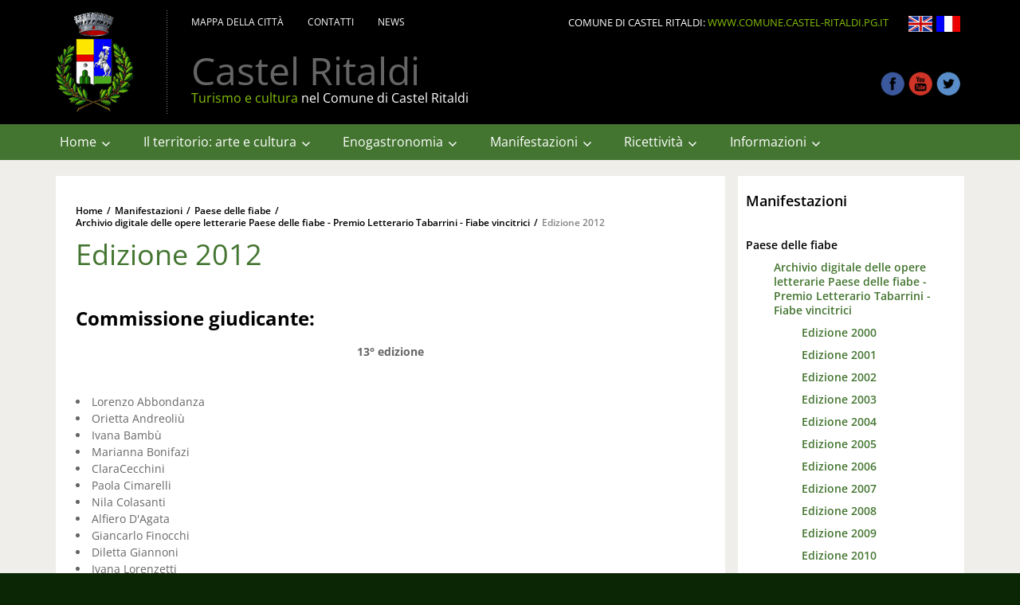

--- FILE ---
content_type: text/html; charset=utf-8
request_url: https://www.castelritaldi.eu/pagine/edizione-2012
body_size: 10639
content:

<!DOCTYPE html PUBLIC "-//W3C//DTD XHTML 1.0 Transitional//EN" "http://www.w3.org/TR/xhtml1/DTD/xhtml1-transitional.dtd">
<html xmlns="http://www.w3.org/1999/xhtml" lang="en">
<head id="ctl00_headNormal"><meta http-equiv="Content-Type" content="text/html; charset=utf-8" /><meta http-equiv="X-UA-Compatible" content="IE=edge" /><title>
	Edizione 2012 - Turismo e cultura nel Comune di Castel Ritaldi
</title>
    <!--[if lt IE 8]><link rel="stylesheet" href="../ie.css" type="text/css" media="screen, projection" /><![endif]-->

	<meta name="viewport" content="width=device-width, user-scalable=yes" /><meta name="title" content="Edizione 2012 - Turismo e cultura nel Comune di Castel Ritaldi" /><meta name="description" content="Commissione giudicante:
13° edizione

Lorenzo Abbondanza
Orietta Andreoliù
Ivana Bambù
Marianna Bonifazi
ClaraCecchini
Paola..." /><link rel="alternate" type="application/rss+xml" title="Edizione 2012" href="https://www.castelritaldi.eu:443/feeds/edizione-2012.rss" /><link rel="shortcut icon" href="https://www.castelritaldi.eu:443/Static/img/favicon.ico" /><link rel="icon" href="https://www.castelritaldi.eu:443/Static/img/favicon.png" /><link rel="stylesheet" type="text/css" media="screen, projection" href="/Static/css/screen.css" /><link rel="stylesheet" type="text/css" media="print" href="/Static/css/print.css" /><link rel="stylesheet" type="text/css" media="screen, projection" href="/Static/css/custom.css" /><link rel="stylesheet" type="text/css" media="screen, projection" href="/Slot/Resources/jquery-ui-1.10.3.custom/css/smoothness/jquery-ui-1.10.3.custom.min.css" /></head>
<body>
    <form name="aspnetForm" method="post" action="./edizione-2012?permalink=edizione-2012" id="aspnetForm">
<div>
<input type="hidden" name="__EVENTTARGET" id="__EVENTTARGET" value="" />
<input type="hidden" name="__EVENTARGUMENT" id="__EVENTARGUMENT" value="" />
<input type="hidden" name="__LASTFOCUS" id="__LASTFOCUS" value="" />
<input type="hidden" name="__VIEWSTATE" id="__VIEWSTATE" value="/[base64]/////[base64]/fi9Ub29scy9DYXB0Y2hhLmFzcHg/[base64]/////[base64]/[base64]/[base64]" />
</div>

<script type="text/javascript">
//<![CDATA[
var theForm = document.forms['aspnetForm'];
if (!theForm) {
    theForm = document.aspnetForm;
}
function __doPostBack(eventTarget, eventArgument) {
    if (!theForm.onsubmit || (theForm.onsubmit() != false)) {
        theForm.__EVENTTARGET.value = eventTarget;
        theForm.__EVENTARGUMENT.value = eventArgument;
        theForm.submit();
    }
}
//]]>
</script>


<script src="/WebResource.axd?d=kG6mYFpXDlQpEfvwpwSrGsXPdMIIDr51prXkl-DZAucfCptc2eaJRamhCiRAzr1tr7hdoCbnBnCVL6Qhn8zRYLVhFFsXu1rtWRux_UXKPVY1&amp;t=638901608248157332" type="text/javascript"></script>

<script type="text/javascript" src="../Slot/Resources/jquery-1.9.1.js"></script><script type="text/javascript" src="../Slot/Resources/jquery-ui-1.10.3.custom/js/jquery-ui-1.10.3.custom.min.js"></script><script language="javascript">
$(document).ready(function() {
});
</script>
<script type="text/javascript" src="https://ws.sharethis.com/button/buttons.js"/>
<script type="text/javascript">
//<![CDATA[
stLight.options({ publisher: "ur-894e24e9-238d-365b-566e-afd860da56e" });
//]]>
</script>

<script src="/ScriptResource.axd?d=LexpbvuDv8pSrMH2okF_NmEJBQD1Nq4KyQ1jRfTCTYpNKYT2-OiBnGH3nbmENz8XpbGwZ8-GXcNN3oJEL4HFzRGCj-Udt01EWwXWBsu0UmE3v8YSoIwUTLEC2gWgoBxRcPj_jGUgxlZUtY24CLqCguxAGjVn0Y5w2vIMOrvFXKI1&amp;t=5c0e0825" type="text/javascript"></script>
<script src="/ScriptResource.axd?d=MvB_ZgFhKIXk65G2XFxu7cX1TaYU-Cz7pjAiCmlFiMF1CswmcxpXD4QddnM2u2uCIOuKELoXZwbhJXXDYkGEvjUtN670AJONckJ8zx71MPslTobi8XIPAzUzUlI9AtC7RS19B3uM7pw-jrWK0bm3F0JmV19IohH7I5M9R_camQHcQ1ZUb2zTQBYKG7Bh_dPg0&amp;t=5c0e0825" type="text/javascript"></script>
<div>

	<input type="hidden" name="__VIEWSTATEGENERATOR" id="__VIEWSTATEGENERATOR" value="E7E0F7B3" />
	<input type="hidden" name="__EVENTVALIDATION" id="__EVENTVALIDATION" value="/wEdAAJyJlb7/Tk1y0k1Zz/CuPcQHS6C428vUnIehpLYhNRhTdRtzE1K0aMg3tshLZ3o7XFEzOQ3HNlj2B+prEgBn9tH" />
</div>
        <script type="text/javascript">
//<![CDATA[
Sys.WebForms.PageRequestManager._initialize('ctl00$scrScriptManager', 'aspnetForm', [], [], [], 90, 'ctl00');
//]]>
</script>

        <div id="header">
            <div class="header clearfix">
                <div class="container">
                    <div class="logo">
                        <a id="ctl00_lnkLogo" href="../"><img id="ctl00_imgLogo" src="../Static/img/Logo.png" alt="Logo" style="border-width:0px;" /></a>
                    </div>
                    <div class="header-right">
                        <div class="header-top clearfix">
                            <div class="menu-second left">
                                
            <ul class="menu second">
        
            <li id="ctl00_mcsNavigazioneServizio_rptNavigation_ctl01_liItem">
                <a id="ctl00_mcsNavigazioneServizio_rptNavigation_ctl01_lnkItem" href="mappa">Mappa della citt&#224;</a>
                
            </li>
        
            <li id="ctl00_mcsNavigazioneServizio_rptNavigation_ctl02_liItem">
                <a id="ctl00_mcsNavigazioneServizio_rptNavigation_ctl02_lnkItem" href="contatti">Contatti</a>
                
            </li>
        
            <li id="ctl00_mcsNavigazioneServizio_rptNavigation_ctl03_liItem">
                <a id="ctl00_mcsNavigazioneServizio_rptNavigation_ctl03_lnkItem" href="news-000" target="_blank">News</a>
                
            </li>
        
            </ul>
        

                            </div>
                            <div id="ctl00_mcsSelettoreLingua_divContainer" class="language">
    <ul class="menu second">
        
        
        <li id="ctl00_mcsSelettoreLingua_lanFR" class="last">
            <a href="/static/Traduzione francese per sito.pdf" target="_blank"><img src="/static/img/flag_fra.jpg" alt="fr" /></a>
        </li>
		<li id="ctl00_mcsSelettoreLingua_lanENG">
            <a href="/static/Traduzione-Castel-ritaldi-inglese.pdf" target="_blank"><img src="/static/img/flag_eng.png" alt="En" /></a>
        </li>
    </ul>
</div>
							<div class="menu-second right">
                                <span class="white">COMUNE DI CASTEL RITALDI: </span><a class="green" href="http://www.comune.castelritaldi.pg.it">WWW.COMUNE.CASTEL-RITALDI.PG.IT</a>
                            </div>
                            
                            <div class="login" style="display:none;">
                                
            <ul class="menu second">
        
            <li id="ctl00_mcsNavigazioneUtente_rptNavigation_ctl01_liItem">
                <a id="ctl00_mcsNavigazioneUtente_rptNavigation_ctl01_lnkItem" href="/login">Accedi / Registrati</a>
                
            </li>
        
            </ul>
        

                                
                            </div>
                        </div>
                        <div class="header-bot clearfix">
                            <div class="sub-logo">
                                <span class="titolo-1"><a href="/">Castel Ritaldi<br /></span>
<span class="titolo-2"><span class="green">Turismo e cultura </span>nel Comune di Castel Ritaldi</a></span>
                            </div>
                            <div class="social">
                                
            <ul class="menu second">
        
            <li id="ctl00_mcsNavigazioneSocial_rptNavigation_ctl01_liItem">
                <a id="ctl00_mcsNavigazioneSocial_rptNavigation_ctl01_lnkItem" href="https://www.facebook.com/pages/Castel-Ritaldi/240092172759625" target="_blank"><img id="ctl00_mcsNavigazioneSocial_rptNavigation_ctl01_imgItem" src="../MC-API/Risorse/StreamAttributoMediaOriginale.ashx?guid=17A2A82A-14F6-4E90-A9E1-0EA3245D6421" alt="Facebook" style="border-width:0px;" /></a>
                
            </li>
        
            <li id="ctl00_mcsNavigazioneSocial_rptNavigation_ctl02_liItem">
                <a id="ctl00_mcsNavigazioneSocial_rptNavigation_ctl02_lnkItem" href="https://www.youtube.com/channel/UCAa4hQvBMgd9UjuptyQMnRA" target="_blank"><img id="ctl00_mcsNavigazioneSocial_rptNavigation_ctl02_imgItem" src="../MC-API/Risorse/StreamAttributoMediaOriginale.ashx?guid=DF26C2B6-2BDB-4E22-8147-1FA706F1F6D4" alt="Youtube" style="border-width:0px;" /></a>
                
            </li>
        
            <li id="ctl00_mcsNavigazioneSocial_rptNavigation_ctl03_liItem">
                <a id="ctl00_mcsNavigazioneSocial_rptNavigation_ctl03_lnkItem" href="https://twitter.com/CastelRitaldi" target="_blank"><img id="ctl00_mcsNavigazioneSocial_rptNavigation_ctl03_imgItem" src="../MC-API/Risorse/StreamAttributoMediaOriginale.ashx?guid=4BFCB09F-0B32-4535-8201-70E500061791" alt="Twitter" style="border-width:0px;" /></a>
                
            </li>
        
            </ul>
        

                            </div>
                        </div>
                    </div>
                </div>
                <div class="menu-first clear">
                    <div class="line-menu"></div>
                    <div class="container">
                        
            <ul id="menu-first" class="menu first">
        
            <li id="ctl00_mcsNavigazionePrincipale_rptNavigation_ctl01_liItem">
                <a id="ctl00_mcsNavigazionePrincipale_rptNavigation_ctl01_lnkItem" href="/">Home</a>
                
            </li>
        
            <li id="ctl00_mcsNavigazionePrincipale_rptNavigation_ctl02_liItem">
                <a id="ctl00_mcsNavigazionePrincipale_rptNavigation_ctl02_lnkItem" href="il-territorio-arte-e-cultura">Il territorio: arte e cultura</a>
                
            </li>
        
            <li id="ctl00_mcsNavigazionePrincipale_rptNavigation_ctl03_liItem">
                <a id="ctl00_mcsNavigazionePrincipale_rptNavigation_ctl03_lnkItem" href="enogastronomia-000">Enogastronomia</a>
                
            </li>
        
            <li id="ctl00_mcsNavigazionePrincipale_rptNavigation_ctl04_liItem" class="select">
                <a id="ctl00_mcsNavigazionePrincipale_rptNavigation_ctl04_lnkItem" href="paese-delle-fiabe">Manifestazioni</a>
                
            </li>
        
            <li id="ctl00_mcsNavigazionePrincipale_rptNavigation_ctl05_liItem">
                <a id="ctl00_mcsNavigazionePrincipale_rptNavigation_ctl05_lnkItem" href="agriturismi">Ricettivit&#224;</a>
                
            </li>
        
            <li id="ctl00_mcsNavigazionePrincipale_rptNavigation_ctl06_liItem">
                <a id="ctl00_mcsNavigazionePrincipale_rptNavigation_ctl06_lnkItem" href="informazioni-turistiche-000">Informazioni</a>
                
            </li>
        
            </ul>
        

                    </div>
                </div>
            </div>
        </div>
        
    <div id="content">
        <div class="content">
            
            
                
                <div class="container padding-vertical-20">
                    <div class="col-extralarge bk-white">
                        <div class="template-int clearfix">
                            
                <hr class="space" />
                <div class="box-breadcrumb clearfix"><ul class="breadcrumb"><li><a href="../">Home</a></li><li>/</li><li><a href="manifestazioni-000">Manifestazioni</a></li><li>/</li><li><a href="paese-delle-fiabe">Paese delle fiabe</a></li><li>/</li><li><a href="archivio-favole">Archivio digitale delle opere letterarie Paese delle fiabe - Premio Letterario Tabarrini - Fiabe vincitrici</a></li><li>/</li><li><a href="edizione-2012">Edizione 2012</a></li></ul></div>

                            <div class="title">
                                <h1>
                                    Edizione 2012</h1>
                            </div>
                            <div class="textarea clearfix">
                                <div class="txt">
                                    <h1 style="text-align: left;"><strong><br />Commissione giudicante:<br /><br /></strong></h1>
<p style="text-align: center;"><strong>13° edizione<br /></strong><br /><br /></p>
<ul>
<li>Lorenzo Abbondanza</li>
<li>Orietta Andreoliù</li>
<li>Ivana Bambù</li>
<li>Marianna Bonifazi</li>
<li>ClaraCecchini</li>
<li>Paola Cimarelli</li>
<li>Nila Colasanti</li>
<li>Alfiero D'Agata</li>
<li>Giancarlo Finocchi</li>
<li>Diletta Giannoni</li>
<li>Ivana Lorenzetti</li>
<li>Aurora Peruzzi</li>
<li>Maria Teresa Pietrantoni</li>
<li>Maria Cristina Rosi</li>
<li>Paola Sebastiani</li>
<li>Tiziana Stefani</li>
<li>Emanuela Albanelli Valentini</li>
<li>Donatella Yank</li>
</ul>
                                </div>
                            </div>
                            
                        </div>
                        <div class="share">
                            
<span class='st_sharethis_hcount'></span><span class='st_fblike_hcount'></span><span
	class='st_twitter_hcount'></span><span class='st_email_hcount'></span>
                        </div>
                    </div>
                    <div class="col-small right">
                        
    <div class="box box-navigation">
        <div class="textarea">
            <ul id="navigation" class="navigation"><li class="title">Manifestazioni</li><li class="select"><a href="paese-delle-fiabe">Paese delle fiabe</a><ol><li class="select"><a href="archivio-favole">Archivio digitale delle opere letterarie Paese delle fiabe - Premio Letterario Tabarrini - Fiabe vincitrici</a><ol><li><a href="edizione-2000">Edizione 2000</a></li><li><a href="edizione-2001">Edizione 2001</a></li><li><a href="edizione-2002">Edizione 2002</a></li><li><a href="edizione-2003">Edizione 2003</a></li><li><a href="edizione-2004">Edizione 2004</a></li><li><a href="edizione-2005">Edizione 2005</a></li><li><a href="edizione-2006">Edizione 2006</a></li><li><a href="edizione-2007">Edizione 2007</a></li><li><a href="edizione-2008">Edizione 2008</a></li><li><a href="edizione-2009">Edizione 2009</a></li><li><a href="edizione-2010">Edizione 2010</a></li><li><a href="edizione-2011">Edizione 2011</a></li><li class="select"><a href="edizione-2012">Edizione 2012</a><ol><li><a href="vincitori-i-categoria-2012">Vincitori I Categoria</a></li><li><a href="vincitori-ii-categoria-2012">Vincitori II Categoria</a></li><li><a href="vincitori-iii-categoria-2012">Vincitori III Categoria</a></li><li><a href="vincitori-iv-categoria-2012">Vincitori IV Categoria</a></li><li><a href="vincitori-v-categoria-2012">Vincitori V Categoria</a></li><li><a href="vincitore-premio-roberto-abbondanza-2012">Vincitore Premio Roberto Abbondanza</a></li></ol></li><li><a href="edizione-2013">Edizione 2013</a></li><li><a href="edizione-2014">Edizione 2014</a></li><li><a href="edizione-2015">Edizione 2015</a></li><li><a href="edizione-2016">Edizione 2016</a></li><li><a href="edizione-2017">Edizione 2017</a></li><li><a href="edizione-2018">Edizione 2018</a></li></ol></li></ol></li><li><a href="palio-del-fantasma">Palio del fantasma</a></li><li><a href="frantotipico">Frantotipico</a></li><li><a href="natale">Natale</a></li><li><a href="frantoi-aperti">Frantoi aperti</a></li><li><a href="http://www.forumdellibro.org/premio-citta-del-libro/index.php">Premio Citt&#224; del Libro</a></li></ul>
        </div>
    </div>



<div class="box comunicati">
    <div class="title">
        <a id="ctl00_cphBody_mcsEvidenzaDx_lnkBandiConcorsi" href="news-000">Vivi Castel Ritaldi</a>
    </div>
    <ul class="list">
        
                <li>
                    <div class="textarea">
                        <span class="title">
                            
                            <a id="ctl00_cphBody_mcsEvidenzaDx_rptGallery_ctl00_lnkTitle" href="../articoli/il-paese-delle-fiabe-regolamento-2025">Il Paese delle Fiabe - Regolamento 2025</a>
                        </span>
                        <span class="txt">
                            Scarica il regolamento.
                        </span>
                    </div>
                </li>
            
                <li>
                    <div class="textarea">
                        <span class="title">
                            
                            <a id="ctl00_cphBody_mcsEvidenzaDx_rptGallery_ctl01_lnkTitle" href="../articoli/presentazione-del-libro-premio-mario-tabarrino-2021-2022-2023">Presentazione del libro "Premio Mario Tabarrino 2021-2022-2023"</a>
                        </span>
                        <span class="txt">
                            Umbria Libri 2024 -&#160; Perugia - Sabato 26 ottobre 2024
                        </span>
                    </div>
                </li>
            
                <li>
                    <div class="textarea">
                        <span class="title">
                            
                            <a id="ctl00_cphBody_mcsEvidenzaDx_rptGallery_ctl02_lnkTitle" href="/articoli/il-paese-delle-fiabe-regolamento-2024">Pubblicati i vincitori dell'edizione 2024 del Paese delle Fiabe</a>
                        </span>
                        <span class="txt">
                            Clicca qui per l&#39;elenco completo
                        </span>
                    </div>
                </li>
            
                <li>
                    <div class="textarea">
                        <span class="title">
                            
                            <a id="ctl00_cphBody_mcsEvidenzaDx_rptGallery_ctl03_lnkTitle" href="../articoli/il-paese-delle-fiabe-regolamento-2024">Il Paese delle Fiabe</a>
                        </span>
                        <span class="txt">
                            Scarica il regolamento.
                        </span>
                    </div>
                </li>
            
                <li>
                    <div class="textarea">
                        <span class="title">
                            
                            <a id="ctl00_cphBody_mcsEvidenzaDx_rptGallery_ctl04_lnkTitle" href="/articoli/edizione-2023">Pubblicati i vincitori dell'edizione 2023 del Paese delle Fiabe</a>
                        </span>
                        <span class="txt">
                            Clicca qui per l&#39;elenco completo
                        </span>
                    </div>
                </li>
            
    </ul>
    <div class="link">
        <a id="ctl00_cphBody_mcsEvidenzaDx_lnkLeggi" href="news-000">LEGGI TUTTI</a>
    </div>
</div>

                        <!--

<div class="office">
    
    <select name="ctl00$cphBody$mcsDropDown$ddlUffici" onchange="javascript:setTimeout(&#39;__doPostBack(\&#39;ctl00$cphBody$mcsDropDown$ddlUffici\&#39;,\&#39;\&#39;)&#39;, 0)" id="ctl00_cphBody_mcsDropDown_ddlUffici">

</select>
</div>
-->
                    </div>
                </div>
            
        </div>
    </div>

        <div id="footer">
            <div class="footer clearfix">
                <div class="container">
                    
                            <div class="box-footer">
                                
            <ul class="navigation">
        
            <li id="ctl00_rptCategorieFooter_ctl00_mcsNavigazioneFooter_rptNavigation_ctl01_liItem" class="title">
                <a id="ctl00_rptCategorieFooter_ctl00_mcsNavigazioneFooter_rptNavigation_ctl01_lnkItem" href="hai-bisogno-di-aiuto">Web site</a>
                
            </li>
        
            <li id="ctl00_rptCategorieFooter_ctl00_mcsNavigazioneFooter_rptNavigation_ctl02_liItem">
                <a id="ctl00_rptCategorieFooter_ctl00_mcsNavigazioneFooter_rptNavigation_ctl02_lnkItem" href="privacy">Privacy e cookies</a>
                
            </li>
        
            <li id="ctl00_rptCategorieFooter_ctl00_mcsNavigazioneFooter_rptNavigation_ctl03_liItem">
                <a id="ctl00_rptCategorieFooter_ctl00_mcsNavigazioneFooter_rptNavigation_ctl03_lnkItem" href="http://www.cittaininternet.it" target="_blank">Credits</a>
                
            </li>
        
            </ul>
        

                                
                            </div>
							
                        
                            <div class="box-footer">
                                
            <ul class="navigation">
        
            <li id="ctl00_rptCategorieFooter_ctl01_mcsNavigazioneFooter_rptNavigation_ctl01_liItem" class="title">
                <a id="ctl00_rptCategorieFooter_ctl01_mcsNavigazioneFooter_rptNavigation_ctl01_lnkItem" href="contatta-il-comune-di-spello">Contatta il Comune</a>
                
            </li>
        
            <li id="ctl00_rptCategorieFooter_ctl01_mcsNavigazioneFooter_rptNavigation_ctl02_liItem">
                <a id="ctl00_rptCategorieFooter_ctl01_mcsNavigazioneFooter_rptNavigation_ctl02_lnkItem" href="contatti">Uffici Comunali</a>
                
            </li>
        
            <li id="ctl00_rptCategorieFooter_ctl01_mcsNavigazioneFooter_rptNavigation_ctl03_liItem">
                <a id="ctl00_rptCategorieFooter_ctl01_mcsNavigazioneFooter_rptNavigation_ctl03_lnkItem" href="ufficio-turistico-000">Ufficio Turistico</a>
                
            </li>
        
            </ul>
        

                                
                            </div>
							
                        
                            <div class="box-footer">
                                
            <ul class="navigation">
        
            <li id="ctl00_rptCategorieFooter_ctl02_mcsNavigazioneFooter_rptNavigation_ctl01_liItem" class="title">
                <a id="ctl00_rptCategorieFooter_ctl02_mcsNavigazioneFooter_rptNavigation_ctl01_lnkItem" href="news-dal-comune">News dal Comune</a>
                
            </li>
        
            <li id="ctl00_rptCategorieFooter_ctl02_mcsNavigazioneFooter_rptNavigation_ctl02_liItem">
                <a id="ctl00_rptCategorieFooter_ctl02_mcsNavigazioneFooter_rptNavigation_ctl02_lnkItem" href="http://www.comune.castel-ritaldi.pg.it/MEDIACENTER/FE/CategoriaMedia.aspx?idc=19">Leggi tutte le news</a>
                
            </li>
        
            </ul>
        

                                
                            </div>
							
                        
					<div class="right" style="margin-top:30px;">
								<img src="Static/img/loghini.jpg" />
							</div>
							<div class="right" style="margin-top:20px; margin-right:10px; margin-left:15px;">
								<a href="https://castelritaldi.dropcity.it" target="_blank"><img src="Static/img/ritaldi-box.png" /></a>
							</div>
                    <div class="footer-txt clear">
                        <div class="txt font-variant">
                            <strong> Castel Ritaldi</strong> - Comune di Castel Ritaldi - Viale Martiri della Resistenza, 1 - Castel Ritaldi (PG), Tel. 0743 252811 - Partita iva 00482510542<br />MAIL: <a href="#">info@comune.castel-ritaldi.pg.it</a>
                        </div>
                    </div>
                </div>
            </div>
        </div>
    </form>
</body>
</html>


--- FILE ---
content_type: text/css
request_url: https://www.castelritaldi.eu/Static/css/custom.css
body_size: 10883
content:
/* reset.css */
/*html {margin:0;padding:0;border:0; font-size:100.01%; }*/
html {margin:0;padding:0;border:0; font-size:100.01%; }
body, div, span, object, iframe, h1, h2, h3, h4, h5, h6, p, blockquote, pre, a, abbr, acronym, address, code, del, dfn, em, img, q, dl, dt, dd, ol, ul, li, fieldset, form, label, legend, table, caption, tbody, tfoot, thead, tr, th, td, article, aside, dialog, figure, footer, header, hgroup, nav, section {margin:0;padding:0;border:0;font-size:100%;font:inherit;vertical-align:baseline;}

/* FONTS Open-Sans */

/* cyrillic-ext */
@font-face { font-family: 'Open Sans'; font-style: italic; font-weight: 300; font-stretch: 100%; src: url(../fonts/OpenSans/memtYaGs126MiZpBA-UFUIcVXSCEkx2cmqvXlWqWtE6F15M.woff2) format('woff2'); unicode-range: U+0460-052F, U+1C80-1C88, U+20B4, U+2DE0-2DFF, U+A640-A69F, U+FE2E-FE2F; }
/* cyrillic */
@font-face { font-family: 'Open Sans'; font-style: italic; font-weight: 300; font-stretch: 100%; src: url(../fonts/OpenSans/memtYaGs126MiZpBA-UFUIcVXSCEkx2cmqvXlWqWvU6F15M.woff2) format('woff2'); unicode-range: U+0301, U+0400-045F, U+0490-0491, U+04B0-04B1, U+2116; }
/* greek-ext */
@font-face { font-family: 'Open Sans'; font-style: italic; font-weight: 300; font-stretch: 100%; src: url(../fonts/OpenSans/memtYaGs126MiZpBA-UFUIcVXSCEkx2cmqvXlWqWtU6F15M.woff2) format('woff2'); unicode-range: U+1F00-1FFF; }
/* greek */
@font-face { font-family: 'Open Sans'; font-style: italic; font-weight: 300; font-stretch: 100%; src: url(../fonts/OpenSans/memtYaGs126MiZpBA-UFUIcVXSCEkx2cmqvXlWqWuk6F15M.woff2) format('woff2'); unicode-range: U+0370-03FF; }
/* hebrew */
@font-face { font-family: 'Open Sans'; font-style: italic; font-weight: 300; font-stretch: 100%; src: url(../fonts/OpenSans/memtYaGs126MiZpBA-UFUIcVXSCEkx2cmqvXlWqWu06F15M.woff2) format('woff2'); unicode-range: U+0590-05FF, U+200C-2010, U+20AA, U+25CC, U+FB1D-FB4F; }
/* vietnamese */
@font-face { font-family: 'Open Sans'; font-style: italic; font-weight: 300; font-stretch: 100%; src: url(../fonts/OpenSans/memtYaGs126MiZpBA-UFUIcVXSCEkx2cmqvXlWqWtk6F15M.woff2) format('woff2'); unicode-range: U+0102-0103, U+0110-0111, U+0128-0129, U+0168-0169, U+01A0-01A1, U+01AF-01B0, U+1EA0-1EF9, U+20AB; }
/* latin-ext */
@font-face { font-family: 'Open Sans'; font-style: italic; font-weight: 300; font-stretch: 100%; src: url(../fonts/OpenSans/memtYaGs126MiZpBA-UFUIcVXSCEkx2cmqvXlWqWt06F15M.woff2) format('woff2'); unicode-range: U+0100-024F, U+0259, U+1E00-1EFF, U+2020, U+20A0-20AB, U+20AD-20CF, U+2113, U+2C60-2C7F, U+A720-A7FF; }
/* latin */
@font-face { font-family: 'Open Sans'; font-style: italic; font-weight: 300; font-stretch: 100%; src: url(../fonts/OpenSans/memtYaGs126MiZpBA-UFUIcVXSCEkx2cmqvXlWqWuU6F.woff2) format('woff2'); unicode-range: U+0000-00FF, U+0131, U+0152-0153, U+02BB-02BC, U+02C6, U+02DA, U+02DC, U+2000-206F, U+2074, U+20AC, U+2122, U+2191, U+2193, U+2212, U+2215, U+FEFF, U+FFFD; }
/* cyrillic-ext */
@font-face { font-family: 'Open Sans'; font-style: italic; font-weight: 400; font-stretch: 100%; src: url(../fonts/OpenSans/memtYaGs126MiZpBA-UFUIcVXSCEkx2cmqvXlWqWtE6F15M.woff2) format('woff2'); unicode-range: U+0460-052F, U+1C80-1C88, U+20B4, U+2DE0-2DFF, U+A640-A69F, U+FE2E-FE2F; }
/* cyrillic */
@font-face { font-family: 'Open Sans'; font-style: italic; font-weight: 400; font-stretch: 100%; src: url(../fonts/OpenSans/memtYaGs126MiZpBA-UFUIcVXSCEkx2cmqvXlWqWvU6F15M.woff2) format('woff2'); unicode-range: U+0301, U+0400-045F, U+0490-0491, U+04B0-04B1, U+2116; }
/* greek-ext */
@font-face { font-family: 'Open Sans'; font-style: italic; font-weight: 400; font-stretch: 100%; src: url(../fonts/OpenSans/memtYaGs126MiZpBA-UFUIcVXSCEkx2cmqvXlWqWtU6F15M.woff2) format('woff2'); unicode-range: U+1F00-1FFF; }
/* greek */
@font-face { font-family: 'Open Sans'; font-style: italic; font-weight: 400; font-stretch: 100%; src: url(../fonts/OpenSans/memtYaGs126MiZpBA-UFUIcVXSCEkx2cmqvXlWqWuk6F15M.woff2) format('woff2'); unicode-range: U+0370-03FF; }
/* hebrew */
@font-face { font-family: 'Open Sans'; font-style: italic; font-weight: 400; font-stretch: 100%; src: url(../fonts/OpenSans/memtYaGs126MiZpBA-UFUIcVXSCEkx2cmqvXlWqWu06F15M.woff2) format('woff2'); unicode-range: U+0590-05FF, U+200C-2010, U+20AA, U+25CC, U+FB1D-FB4F; }
/* vietnamese */
@font-face { font-family: 'Open Sans'; font-style: italic; font-weight: 400; font-stretch: 100%; src: url(../fonts/OpenSans/memtYaGs126MiZpBA-UFUIcVXSCEkx2cmqvXlWqWtk6F15M.woff2) format('woff2'); unicode-range: U+0102-0103, U+0110-0111, U+0128-0129, U+0168-0169, U+01A0-01A1, U+01AF-01B0, U+1EA0-1EF9, U+20AB; }
/* latin-ext */
@font-face { font-family: 'Open Sans'; font-style: italic; font-weight: 400; font-stretch: 100%; src: url(../fonts/OpenSans/memtYaGs126MiZpBA-UFUIcVXSCEkx2cmqvXlWqWt06F15M.woff2) format('woff2'); unicode-range: U+0100-024F, U+0259, U+1E00-1EFF, U+2020, U+20A0-20AB, U+20AD-20CF, U+2113, U+2C60-2C7F, U+A720-A7FF; }
/* latin */
@font-face { font-family: 'Open Sans'; font-style: italic; font-weight: 400; font-stretch: 100%; src: url(../fonts/OpenSans/memtYaGs126MiZpBA-UFUIcVXSCEkx2cmqvXlWqWuU6F.woff2) format('woff2'); unicode-range: U+0000-00FF, U+0131, U+0152-0153, U+02BB-02BC, U+02C6, U+02DA, U+02DC, U+2000-206F, U+2074, U+20AC, U+2122, U+2191, U+2193, U+2212, U+2215, U+FEFF, U+FFFD; }
/* cyrillic-ext */
@font-face { font-family: 'Open Sans'; font-style: italic; font-weight: 600; font-stretch: 100%; src: url(../fonts/OpenSans/memtYaGs126MiZpBA-UFUIcVXSCEkx2cmqvXlWqWtE6F15M.woff2) format('woff2'); unicode-range: U+0460-052F, U+1C80-1C88, U+20B4, U+2DE0-2DFF, U+A640-A69F, U+FE2E-FE2F; }
/* cyrillic */
@font-face { font-family: 'Open Sans'; font-style: italic; font-weight: 600; font-stretch: 100%; src: url(../fonts/OpenSans/memtYaGs126MiZpBA-UFUIcVXSCEkx2cmqvXlWqWvU6F15M.woff2) format('woff2'); unicode-range: U+0301, U+0400-045F, U+0490-0491, U+04B0-04B1, U+2116; }
/* greek-ext */
@font-face { font-family: 'Open Sans'; font-style: italic; font-weight: 600; font-stretch: 100%; src: url(../fonts/OpenSans/memtYaGs126MiZpBA-UFUIcVXSCEkx2cmqvXlWqWtU6F15M.woff2) format('woff2'); unicode-range: U+1F00-1FFF; }
/* greek */
@font-face { font-family: 'Open Sans'; font-style: italic; font-weight: 600; font-stretch: 100%; src: url(../fonts/OpenSans/memtYaGs126MiZpBA-UFUIcVXSCEkx2cmqvXlWqWuk6F15M.woff2) format('woff2'); unicode-range: U+0370-03FF; }
/* hebrew */
@font-face { font-family: 'Open Sans'; font-style: italic; font-weight: 600; font-stretch: 100%; src: url(../fonts/OpenSans/memtYaGs126MiZpBA-UFUIcVXSCEkx2cmqvXlWqWu06F15M.woff2) format('woff2'); unicode-range: U+0590-05FF, U+200C-2010, U+20AA, U+25CC, U+FB1D-FB4F; }
/* vietnamese */
@font-face { font-family: 'Open Sans'; font-style: italic; font-weight: 600; font-stretch: 100%; src: url(../fonts/OpenSans/memtYaGs126MiZpBA-UFUIcVXSCEkx2cmqvXlWqWtk6F15M.woff2) format('woff2'); unicode-range: U+0102-0103, U+0110-0111, U+0128-0129, U+0168-0169, U+01A0-01A1, U+01AF-01B0, U+1EA0-1EF9, U+20AB; }
/* latin-ext */
@font-face { font-family: 'Open Sans'; font-style: italic; font-weight: 600; font-stretch: 100%; src: url(../fonts/OpenSans/memtYaGs126MiZpBA-UFUIcVXSCEkx2cmqvXlWqWt06F15M.woff2) format('woff2'); unicode-range: U+0100-024F, U+0259, U+1E00-1EFF, U+2020, U+20A0-20AB, U+20AD-20CF, U+2113, U+2C60-2C7F, U+A720-A7FF; }
/* latin */
@font-face { font-family: 'Open Sans'; font-style: italic; font-weight: 600; font-stretch: 100%; src: url(../fonts/OpenSans/memtYaGs126MiZpBA-UFUIcVXSCEkx2cmqvXlWqWuU6F.woff2) format('woff2'); unicode-range: U+0000-00FF, U+0131, U+0152-0153, U+02BB-02BC, U+02C6, U+02DA, U+02DC, U+2000-206F, U+2074, U+20AC, U+2122, U+2191, U+2193, U+2212, U+2215, U+FEFF, U+FFFD; }
/* cyrillic-ext */
@font-face { font-family: 'Open Sans'; font-style: italic; font-weight: 700; font-stretch: 100%; src: url(../fonts/OpenSans/memtYaGs126MiZpBA-UFUIcVXSCEkx2cmqvXlWqWtE6F15M.woff2) format('woff2'); unicode-range: U+0460-052F, U+1C80-1C88, U+20B4, U+2DE0-2DFF, U+A640-A69F, U+FE2E-FE2F; }
/* cyrillic */
@font-face { font-family: 'Open Sans'; font-style: italic; font-weight: 700; font-stretch: 100%; src: url(../fonts/OpenSans/memtYaGs126MiZpBA-UFUIcVXSCEkx2cmqvXlWqWvU6F15M.woff2) format('woff2'); unicode-range: U+0301, U+0400-045F, U+0490-0491, U+04B0-04B1, U+2116; }
/* greek-ext */
@font-face { font-family: 'Open Sans'; font-style: italic; font-weight: 700; font-stretch: 100%; src: url(../fonts/OpenSans/memtYaGs126MiZpBA-UFUIcVXSCEkx2cmqvXlWqWtU6F15M.woff2) format('woff2'); unicode-range: U+1F00-1FFF; }
/* greek */
@font-face { font-family: 'Open Sans'; font-style: italic; font-weight: 700; font-stretch: 100%; src: url(../fonts/OpenSans/memtYaGs126MiZpBA-UFUIcVXSCEkx2cmqvXlWqWuk6F15M.woff2) format('woff2'); unicode-range: U+0370-03FF; }
/* hebrew */
@font-face { font-family: 'Open Sans'; font-style: italic; font-weight: 700; font-stretch: 100%; src: url(../fonts/OpenSans/memtYaGs126MiZpBA-UFUIcVXSCEkx2cmqvXlWqWu06F15M.woff2) format('woff2'); unicode-range: U+0590-05FF, U+200C-2010, U+20AA, U+25CC, U+FB1D-FB4F; }
/* vietnamese */
@font-face { font-family: 'Open Sans'; font-style: italic; font-weight: 700; font-stretch: 100%; src: url(../fonts/OpenSans/memtYaGs126MiZpBA-UFUIcVXSCEkx2cmqvXlWqWtk6F15M.woff2) format('woff2'); unicode-range: U+0102-0103, U+0110-0111, U+0128-0129, U+0168-0169, U+01A0-01A1, U+01AF-01B0, U+1EA0-1EF9, U+20AB; }
/* latin-ext */
@font-face { font-family: 'Open Sans'; font-style: italic; font-weight: 700; font-stretch: 100%; src: url(../fonts/OpenSans/memtYaGs126MiZpBA-UFUIcVXSCEkx2cmqvXlWqWt06F15M.woff2) format('woff2'); unicode-range: U+0100-024F, U+0259, U+1E00-1EFF, U+2020, U+20A0-20AB, U+20AD-20CF, U+2113, U+2C60-2C7F, U+A720-A7FF; }
/* latin */
@font-face { font-family: 'Open Sans'; font-style: italic; font-weight: 700; font-stretch: 100%; src: url(../fonts/OpenSans/memtYaGs126MiZpBA-UFUIcVXSCEkx2cmqvXlWqWuU6F.woff2) format('woff2'); unicode-range: U+0000-00FF, U+0131, U+0152-0153, U+02BB-02BC, U+02C6, U+02DA, U+02DC, U+2000-206F, U+2074, U+20AC, U+2122, U+2191, U+2193, U+2212, U+2215, U+FEFF, U+FFFD; }
/* cyrillic-ext */
@font-face { font-family: 'Open Sans'; font-style: normal; font-weight: 300; font-stretch: 100%; src: url(../fonts/OpenSans/memvYaGs126MiZpBA-UvWbX2vVnXBbObj2OVTSKmu1aB.woff2) format('woff2'); unicode-range: U+0460-052F, U+1C80-1C88, U+20B4, U+2DE0-2DFF, U+A640-A69F, U+FE2E-FE2F; }
/* cyrillic */
@font-face { font-family: 'Open Sans'; font-style: normal; font-weight: 300; font-stretch: 100%; src: url(../fonts/OpenSans/memvYaGs126MiZpBA-UvWbX2vVnXBbObj2OVTSumu1aB.woff2) format('woff2'); unicode-range: U+0301, U+0400-045F, U+0490-0491, U+04B0-04B1, U+2116; }
/* greek-ext */
@font-face { font-family: 'Open Sans'; font-style: normal; font-weight: 300; font-stretch: 100%; src: url(../fonts/OpenSans/memvYaGs126MiZpBA-UvWbX2vVnXBbObj2OVTSOmu1aB.woff2) format('woff2'); unicode-range: U+1F00-1FFF; }
/* greek */
@font-face { font-family: 'Open Sans'; font-style: normal; font-weight: 300; font-stretch: 100%; src: url(../fonts/OpenSans/memvYaGs126MiZpBA-UvWbX2vVnXBbObj2OVTSymu1aB.woff2) format('woff2'); unicode-range: U+0370-03FF; }
/* hebrew */
@font-face { font-family: 'Open Sans'; font-style: normal; font-weight: 300; font-stretch: 100%; src: url(../fonts/OpenSans/memvYaGs126MiZpBA-UvWbX2vVnXBbObj2OVTS2mu1aB.woff2) format('woff2'); unicode-range: U+0590-05FF, U+200C-2010, U+20AA, U+25CC, U+FB1D-FB4F; }
/* vietnamese */
@font-face { font-family: 'Open Sans'; font-style: normal; font-weight: 300; font-stretch: 100%; src: url(../fonts/OpenSans/memvYaGs126MiZpBA-UvWbX2vVnXBbObj2OVTSCmu1aB.woff2) format('woff2'); unicode-range: U+0102-0103, U+0110-0111, U+0128-0129, U+0168-0169, U+01A0-01A1, U+01AF-01B0, U+1EA0-1EF9, U+20AB; }
/* latin-ext */
@font-face { font-family: 'Open Sans'; font-style: normal; font-weight: 300; font-stretch: 100%; src: url(../fonts/OpenSans/memvYaGs126MiZpBA-UvWbX2vVnXBbObj2OVTSGmu1aB.woff2) format('woff2'); unicode-range: U+0100-024F, U+0259, U+1E00-1EFF, U+2020, U+20A0-20AB, U+20AD-20CF, U+2113, U+2C60-2C7F, U+A720-A7FF; }
/* latin */
@font-face { font-family: 'Open Sans'; font-style: normal; font-weight: 300; font-stretch: 100%; src: url(../fonts/OpenSans/memvYaGs126MiZpBA-UvWbX2vVnXBbObj2OVTS-muw.woff2) format('woff2'); unicode-range: U+0000-00FF, U+0131, U+0152-0153, U+02BB-02BC, U+02C6, U+02DA, U+02DC, U+2000-206F, U+2074, U+20AC, U+2122, U+2191, U+2193, U+2212, U+2215, U+FEFF, U+FFFD; }
/* cyrillic-ext */
@font-face { font-family: 'Open Sans'; font-style: normal; font-weight: 400; font-stretch: 100%; src: url(../fonts/OpenSans/memvYaGs126MiZpBA-UvWbX2vVnXBbObj2OVTSKmu1aB.woff2) format('woff2'); unicode-range: U+0460-052F, U+1C80-1C88, U+20B4, U+2DE0-2DFF, U+A640-A69F, U+FE2E-FE2F; }
/* cyrillic */
@font-face { font-family: 'Open Sans'; font-style: normal; font-weight: 400; font-stretch: 100%; src: url(../fonts/OpenSans/memvYaGs126MiZpBA-UvWbX2vVnXBbObj2OVTSumu1aB.woff2) format('woff2'); unicode-range: U+0301, U+0400-045F, U+0490-0491, U+04B0-04B1, U+2116; }
/* greek-ext */
@font-face { font-family: 'Open Sans'; font-style: normal; font-weight: 400; font-stretch: 100%; src: url(../fonts/OpenSans/memvYaGs126MiZpBA-UvWbX2vVnXBbObj2OVTSOmu1aB.woff2) format('woff2'); unicode-range: U+1F00-1FFF; }
/* greek */
@font-face { font-family: 'Open Sans'; font-style: normal; font-weight: 400; font-stretch: 100%; src: url(../fonts/OpenSans/memvYaGs126MiZpBA-UvWbX2vVnXBbObj2OVTSymu1aB.woff2) format('woff2'); unicode-range: U+0370-03FF; }
/* hebrew */
@font-face { font-family: 'Open Sans'; font-style: normal; font-weight: 400; font-stretch: 100%; src: url(../fonts/OpenSans/memvYaGs126MiZpBA-UvWbX2vVnXBbObj2OVTS2mu1aB.woff2) format('woff2'); unicode-range: U+0590-05FF, U+200C-2010, U+20AA, U+25CC, U+FB1D-FB4F; }
/* vietnamese */
@font-face { font-family: 'Open Sans'; font-style: normal; font-weight: 400; font-stretch: 100%; src: url(../fonts/OpenSans/memvYaGs126MiZpBA-UvWbX2vVnXBbObj2OVTSCmu1aB.woff2) format('woff2'); unicode-range: U+0102-0103, U+0110-0111, U+0128-0129, U+0168-0169, U+01A0-01A1, U+01AF-01B0, U+1EA0-1EF9, U+20AB; }
/* latin-ext */
@font-face { font-family: 'Open Sans'; font-style: normal; font-weight: 400; font-stretch: 100%; src: url(../fonts/OpenSans/memvYaGs126MiZpBA-UvWbX2vVnXBbObj2OVTSGmu1aB.woff2) format('woff2'); unicode-range: U+0100-024F, U+0259, U+1E00-1EFF, U+2020, U+20A0-20AB, U+20AD-20CF, U+2113, U+2C60-2C7F, U+A720-A7FF; }
/* latin */
@font-face { font-family: 'Open Sans'; font-style: normal; font-weight: 400; font-stretch: 100%; src: url(../fonts/OpenSans/memvYaGs126MiZpBA-UvWbX2vVnXBbObj2OVTS-muw.woff2) format('woff2'); unicode-range: U+0000-00FF, U+0131, U+0152-0153, U+02BB-02BC, U+02C6, U+02DA, U+02DC, U+2000-206F, U+2074, U+20AC, U+2122, U+2191, U+2193, U+2212, U+2215, U+FEFF, U+FFFD; }
/* cyrillic-ext */
@font-face { font-family: 'Open Sans'; font-style: normal; font-weight: 600; font-stretch: 100%; src: url(../fonts/OpenSans/memvYaGs126MiZpBA-UvWbX2vVnXBbObj2OVTSKmu1aB.woff2) format('woff2'); unicode-range: U+0460-052F, U+1C80-1C88, U+20B4, U+2DE0-2DFF, U+A640-A69F, U+FE2E-FE2F; }
/* cyrillic */
@font-face { font-family: 'Open Sans'; font-style: normal; font-weight: 600; font-stretch: 100%; src: url(../fonts/OpenSans/memvYaGs126MiZpBA-UvWbX2vVnXBbObj2OVTSumu1aB.woff2) format('woff2'); unicode-range: U+0301, U+0400-045F, U+0490-0491, U+04B0-04B1, U+2116; }
/* greek-ext */
@font-face { font-family: 'Open Sans'; font-style: normal; font-weight: 600; font-stretch: 100%; src: url(../fonts/OpenSans/memvYaGs126MiZpBA-UvWbX2vVnXBbObj2OVTSOmu1aB.woff2) format('woff2'); unicode-range: U+1F00-1FFF; }
/* greek */
@font-face { font-family: 'Open Sans'; font-style: normal; font-weight: 600; font-stretch: 100%; src: url(../fonts/OpenSans/memvYaGs126MiZpBA-UvWbX2vVnXBbObj2OVTSymu1aB.woff2) format('woff2'); unicode-range: U+0370-03FF; }
/* hebrew */
@font-face { font-family: 'Open Sans'; font-style: normal; font-weight: 600; font-stretch: 100%; src: url(../fonts/OpenSans/memvYaGs126MiZpBA-UvWbX2vVnXBbObj2OVTS2mu1aB.woff2) format('woff2'); unicode-range: U+0590-05FF, U+200C-2010, U+20AA, U+25CC, U+FB1D-FB4F; }
/* vietnamese */
@font-face { font-family: 'Open Sans'; font-style: normal; font-weight: 600; font-stretch: 100%; src: url(../fonts/OpenSans/memvYaGs126MiZpBA-UvWbX2vVnXBbObj2OVTSCmu1aB.woff2) format('woff2'); unicode-range: U+0102-0103, U+0110-0111, U+0128-0129, U+0168-0169, U+01A0-01A1, U+01AF-01B0, U+1EA0-1EF9, U+20AB; }
/* latin-ext */
@font-face { font-family: 'Open Sans'; font-style: normal; font-weight: 600; font-stretch: 100%; src: url(../fonts/OpenSans/memvYaGs126MiZpBA-UvWbX2vVnXBbObj2OVTSGmu1aB.woff2) format('woff2'); unicode-range: U+0100-024F, U+0259, U+1E00-1EFF, U+2020, U+20A0-20AB, U+20AD-20CF, U+2113, U+2C60-2C7F, U+A720-A7FF; }
/* latin */
@font-face { font-family: 'Open Sans'; font-style: normal; font-weight: 600; font-stretch: 100%; src: url(../fonts/OpenSans/memvYaGs126MiZpBA-UvWbX2vVnXBbObj2OVTS-muw.woff2) format('woff2'); unicode-range: U+0000-00FF, U+0131, U+0152-0153, U+02BB-02BC, U+02C6, U+02DA, U+02DC, U+2000-206F, U+2074, U+20AC, U+2122, U+2191, U+2193, U+2212, U+2215, U+FEFF, U+FFFD; }
/* cyrillic-ext */
@font-face { font-family: 'Open Sans'; font-style: normal; font-weight: 700; font-stretch: 100%; src: url(../fonts/OpenSans/memvYaGs126MiZpBA-UvWbX2vVnXBbObj2OVTSKmu1aB.woff2) format('woff2'); unicode-range: U+0460-052F, U+1C80-1C88, U+20B4, U+2DE0-2DFF, U+A640-A69F, U+FE2E-FE2F; }
/* cyrillic */
@font-face { font-family: 'Open Sans'; font-style: normal; font-weight: 700; font-stretch: 100%; src: url(../fonts/OpenSans/memvYaGs126MiZpBA-UvWbX2vVnXBbObj2OVTSumu1aB.woff2) format('woff2'); unicode-range: U+0301, U+0400-045F, U+0490-0491, U+04B0-04B1, U+2116; }
/* greek-ext */
@font-face { font-family: 'Open Sans'; font-style: normal; font-weight: 700; font-stretch: 100%; src: url(../fonts/OpenSans/memvYaGs126MiZpBA-UvWbX2vVnXBbObj2OVTSOmu1aB.woff2) format('woff2'); unicode-range: U+1F00-1FFF; }
/* greek */
@font-face { font-family: 'Open Sans'; font-style: normal; font-weight: 700; font-stretch: 100%; src: url(../fonts/OpenSans/memvYaGs126MiZpBA-UvWbX2vVnXBbObj2OVTSymu1aB.woff2) format('woff2'); unicode-range: U+0370-03FF; }
/* hebrew */
@font-face { font-family: 'Open Sans'; font-style: normal; font-weight: 700; font-stretch: 100%; src: url(../fonts/OpenSans/memvYaGs126MiZpBA-UvWbX2vVnXBbObj2OVTS2mu1aB.woff2) format('woff2'); unicode-range: U+0590-05FF, U+200C-2010, U+20AA, U+25CC, U+FB1D-FB4F; }
/* vietnamese */
@font-face { font-family: 'Open Sans'; font-style: normal; font-weight: 700; font-stretch: 100%; src: url(../fonts/OpenSans/memvYaGs126MiZpBA-UvWbX2vVnXBbObj2OVTSCmu1aB.woff2) format('woff2'); unicode-range: U+0102-0103, U+0110-0111, U+0128-0129, U+0168-0169, U+01A0-01A1, U+01AF-01B0, U+1EA0-1EF9, U+20AB; }
/* latin-ext */
@font-face { font-family: 'Open Sans'; font-style: normal; font-weight: 700; font-stretch: 100%; src: url(../fonts/OpenSans/memvYaGs126MiZpBA-UvWbX2vVnXBbObj2OVTSGmu1aB.woff2) format('woff2'); unicode-range: U+0100-024F, U+0259, U+1E00-1EFF, U+2020, U+20A0-20AB, U+20AD-20CF, U+2113, U+2C60-2C7F, U+A720-A7FF; }
/* latin */
@font-face { font-family: 'Open Sans'; font-style: normal; font-weight: 700; font-stretch: 100%; src: url(../fonts/OpenSans/memvYaGs126MiZpBA-UvWbX2vVnXBbObj2OVTS-muw.woff2) format('woff2'); unicode-range: U+0000-00FF, U+0131, U+0152-0153, U+02BB-02BC, U+02C6, U+02DA, U+02DC, U+2000-206F, U+2074, U+20AC, U+2122, U+2191, U+2193, U+2212, U+2215, U+FEFF, U+FFFD; }

/* END FONTS Open-Sans */


/* FONTS Titillium */

/* latin-ext */
@font-face { font-family: 'Titillium Web'; font-style: italic; font-weight: 200; src: url(../fonts/Titillium/NaPFcZTIAOhVxoMyOr9n_E7fdMbewI1Db5yciWM.woff2) format('woff2'); unicode-range: U+0100-024F, U+0259, U+1E00-1EFF, U+2020, U+20A0-20AB, U+20AD-20CF, U+2113, U+2C60-2C7F, U+A720-A7FF; }
/* latin */
@font-face { font-family: 'Titillium Web'; font-style: italic; font-weight: 200; src: url(../fonts/Titillium/NaPFcZTIAOhVxoMyOr9n_E7fdMbewI1DYZyc.woff2) format('woff2'); unicode-range: U+0000-00FF, U+0131, U+0152-0153, U+02BB-02BC, U+02C6, U+02DA, U+02DC, U+2000-206F, U+2074, U+20AC, U+2122, U+2191, U+2193, U+2212, U+2215, U+FEFF, U+FFFD; }
/* latin-ext */
@font-face { font-family: 'Titillium Web'; font-style: italic; font-weight: 300; src: url(../fonts/Titillium/NaPFcZTIAOhVxoMyOr9n_E7fdMbepI5Db5yciWM.woff2) format('woff2'); unicode-range: U+0100-024F, U+0259, U+1E00-1EFF, U+2020, U+20A0-20AB, U+20AD-20CF, U+2113, U+2C60-2C7F, U+A720-A7FF; }
/* latin */
@font-face { font-family: 'Titillium Web'; font-style: italic; font-weight: 300; src: url(../fonts/Titillium/NaPFcZTIAOhVxoMyOr9n_E7fdMbepI5DYZyc.woff2) format('woff2'); unicode-range: U+0000-00FF, U+0131, U+0152-0153, U+02BB-02BC, U+02C6, U+02DA, U+02DC, U+2000-206F, U+2074, U+20AC, U+2122, U+2191, U+2193, U+2212, U+2215, U+FEFF, U+FFFD; }
/* latin-ext */
@font-face { font-family: 'Titillium Web'; font-style: italic; font-weight: 400; src: url(../fonts/Titillium/NaPAcZTIAOhVxoMyOr9n_E7fdMbWAaxWXr0.woff2) format('woff2'); unicode-range: U+0100-024F, U+0259, U+1E00-1EFF, U+2020, U+20A0-20AB, U+20AD-20CF, U+2113, U+2C60-2C7F, U+A720-A7FF; }
/* latin */
@font-face { font-family: 'Titillium Web'; font-style: italic; font-weight: 400; src: url(../fonts/Titillium/NaPAcZTIAOhVxoMyOr9n_E7fdMbWD6xW.woff2) format('woff2'); unicode-range: U+0000-00FF, U+0131, U+0152-0153, U+02BB-02BC, U+02C6, U+02DA, U+02DC, U+2000-206F, U+2074, U+20AC, U+2122, U+2191, U+2193, U+2212, U+2215, U+FEFF, U+FFFD; }
/* latin-ext */
@font-face { font-family: 'Titillium Web'; font-style: italic; font-weight: 600; src: url(../fonts/Titillium/NaPFcZTIAOhVxoMyOr9n_E7fdMbe0IhDb5yciWM.woff2) format('woff2'); unicode-range: U+0100-024F, U+0259, U+1E00-1EFF, U+2020, U+20A0-20AB, U+20AD-20CF, U+2113, U+2C60-2C7F, U+A720-A7FF; }
/* latin */
@font-face { font-family: 'Titillium Web'; font-style: italic; font-weight: 600; src: url(../fonts/Titillium/NaPFcZTIAOhVxoMyOr9n_E7fdMbe0IhDYZyc.woff2) format('woff2'); unicode-range: U+0000-00FF, U+0131, U+0152-0153, U+02BB-02BC, U+02C6, U+02DA, U+02DC, U+2000-206F, U+2074, U+20AC, U+2122, U+2191, U+2193, U+2212, U+2215, U+FEFF, U+FFFD; }
/* latin-ext */
@font-face { font-family: 'Titillium Web'; font-style: italic; font-weight: 700; src: url(../fonts/Titillium/NaPFcZTIAOhVxoMyOr9n_E7fdMbetIlDb5yciWM.woff2) format('woff2'); unicode-range: U+0100-024F, U+0259, U+1E00-1EFF, U+2020, U+20A0-20AB, U+20AD-20CF, U+2113, U+2C60-2C7F, U+A720-A7FF; }
/* latin */
@font-face { font-family: 'Titillium Web'; font-style: italic; font-weight: 700; src: url(../fonts/Titillium/NaPFcZTIAOhVxoMyOr9n_E7fdMbetIlDYZyc.woff2) format('woff2'); unicode-range: U+0000-00FF, U+0131, U+0152-0153, U+02BB-02BC, U+02C6, U+02DA, U+02DC, U+2000-206F, U+2074, U+20AC, U+2122, U+2191, U+2193, U+2212, U+2215, U+FEFF, U+FFFD; }
/* latin-ext */
@font-face { font-family: 'Titillium Web'; font-style: normal; font-weight: 200; src: url(../fonts/Titillium/NaPDcZTIAOhVxoMyOr9n_E7ffAzHGIVzY4SY.woff2) format('woff2'); unicode-range: U+0100-024F, U+0259, U+1E00-1EFF, U+2020, U+20A0-20AB, U+20AD-20CF, U+2113, U+2C60-2C7F, U+A720-A7FF; }
/* latin */
@font-face { font-family: 'Titillium Web'; font-style: normal; font-weight: 200; src: url(../fonts/Titillium/NaPDcZTIAOhVxoMyOr9n_E7ffAzHGItzYw.woff2) format('woff2'); unicode-range: U+0000-00FF, U+0131, U+0152-0153, U+02BB-02BC, U+02C6, U+02DA, U+02DC, U+2000-206F, U+2074, U+20AC, U+2122, U+2191, U+2193, U+2212, U+2215, U+FEFF, U+FFFD; }
/* latin-ext */
@font-face { font-family: 'Titillium Web'; font-style: normal; font-weight: 300; src: url(../fonts/Titillium/NaPDcZTIAOhVxoMyOr9n_E7ffGjEGIVzY4SY.woff2) format('woff2'); unicode-range: U+0100-024F, U+0259, U+1E00-1EFF, U+2020, U+20A0-20AB, U+20AD-20CF, U+2113, U+2C60-2C7F, U+A720-A7FF; }
/* latin */
@font-face { font-family: 'Titillium Web'; font-style: normal; font-weight: 300; src: url(../fonts/Titillium/NaPDcZTIAOhVxoMyOr9n_E7ffGjEGItzYw.woff2) format('woff2'); unicode-range: U+0000-00FF, U+0131, U+0152-0153, U+02BB-02BC, U+02C6, U+02DA, U+02DC, U+2000-206F, U+2074, U+20AC, U+2122, U+2191, U+2193, U+2212, U+2215, U+FEFF, U+FFFD; }
/* latin-ext */
@font-face { font-family: 'Titillium Web'; font-style: normal; font-weight: 400; src: url(../fonts/Titillium/NaPecZTIAOhVxoMyOr9n_E7fdM3mDbRS.woff2) format('woff2'); unicode-range: U+0100-024F, U+0259, U+1E00-1EFF, U+2020, U+20A0-20AB, U+20AD-20CF, U+2113, U+2C60-2C7F, U+A720-A7FF; }
/* latin */
@font-face { font-family: 'Titillium Web'; font-style: normal; font-weight: 400; src: url(../fonts/Titillium/NaPecZTIAOhVxoMyOr9n_E7fdMPmDQ.woff2) format('woff2'); unicode-range: U+0000-00FF, U+0131, U+0152-0153, U+02BB-02BC, U+02C6, U+02DA, U+02DC, U+2000-206F, U+2074, U+20AC, U+2122, U+2191, U+2193, U+2212, U+2215, U+FEFF, U+FFFD; }
/* latin-ext */
@font-face { font-family: 'Titillium Web'; font-style: normal; font-weight: 600; src: url(../fonts/Titillium/NaPDcZTIAOhVxoMyOr9n_E7ffBzCGIVzY4SY.woff2) format('woff2'); unicode-range: U+0100-024F, U+0259, U+1E00-1EFF, U+2020, U+20A0-20AB, U+20AD-20CF, U+2113, U+2C60-2C7F, U+A720-A7FF; }
/* latin */
@font-face { font-family: 'Titillium Web'; font-style: normal; font-weight: 600; src: url(../fonts/Titillium/NaPDcZTIAOhVxoMyOr9n_E7ffBzCGItzYw.woff2) format('woff2'); unicode-range: U+0000-00FF, U+0131, U+0152-0153, U+02BB-02BC, U+02C6, U+02DA, U+02DC, U+2000-206F, U+2074, U+20AC, U+2122, U+2191, U+2193, U+2212, U+2215, U+FEFF, U+FFFD; }
/* latin-ext */
@font-face { font-family: 'Titillium Web'; font-style: normal; font-weight: 700; src: url(../fonts/Titillium/NaPDcZTIAOhVxoMyOr9n_E7ffHjDGIVzY4SY.woff2) format('woff2'); unicode-range: U+0100-024F, U+0259, U+1E00-1EFF, U+2020, U+20A0-20AB, U+20AD-20CF, U+2113, U+2C60-2C7F, U+A720-A7FF; }
/* latin */
@font-face { font-family: 'Titillium Web'; font-style: normal; font-weight: 700; src: url(../fonts/Titillium/NaPDcZTIAOhVxoMyOr9n_E7ffHjDGItzYw.woff2) format('woff2'); unicode-range: U+0000-00FF, U+0131, U+0152-0153, U+02BB-02BC, U+02C6, U+02DA, U+02DC, U+2000-206F, U+2074, U+20AC, U+2122, U+2191, U+2193, U+2212, U+2215, U+FEFF, U+FFFD; }

/* END FONTS Titillium */




body {font-size:13px; -webkit-text-size-adjust: 100%; color:#858585; font-family:"Open Sans", Arial, Helvetica, sans-serif; line-height:1.3; background: #0b2605; font-weight: 400;}
a {text-decoration:none; color: #666;}
a:focus, a:hover {color:#CC0000;}
.underline, a.underline, .underline a {text-decoration: underline;}
a img {border:none;}
p {margin:0; padding:0;}
h1 img, h2 img, h3 img, h4 img, h5 img, h6 img {margin:0;}
h1, h2, h3, h4, h5, h6 {font-weight:normal;}
h1 {font-weight:bold; color:#CC0000; font-size: 1.6em;}
.titolo-1 {font-weight:400; color:#fff; font-size: 48px; line-height: 48px;}
.titolo-2 {color:#fff; font-size: 16px;}

/* TYPOGRAPHY */
.font-variant  {font-family:"Titillium Web", Arial, Helvetica, sans-serif;}

.light {font-weight: 300;}
.font-normal {font-weight: 400;}
.font-medium {font-weight: 600;}
.bold, .strong, strong {font-weight: 700;}

.em, em {font-style:italic;}
.no-strong {font-weight: normal;}
.uppercase {text-transform:uppercase;}

/* TYPOGRAPHY - FONT-SIZE */
.extrasmall {font-size: 12px;} /* 11px 70% */
.small {font-size: 13px;} /* 12px 75% */
.normal{font-size: 14px;} /* 13px 80% */
.medium {font-size: 16px;} /* 16px 100% */
.large {font-size: 18px;} /* 18px 112.5% */
.large- {font-size: 24px;} /* 18px 112.5% */
.extralarge {font-size: 32px;} /* 20px 125% */
.extralarge- {font-size: 36px;} /* 20px 125% */

/* TYPOGRAPHY - COLOR */
.light-grey, .light-grey a, a.light-grey {color: #999;}
.grey, .grey a, a.grey {color: #666;}
.dark-grey, .dark-grey a, a.dark-grey {color: #333;}
.white, .white a, a.white {color: #FFF;}
.black, .black a, a.black {color: #000;}

.loud, .loud a, a.loud, .red, .red a, a .red {color:#B71720;}
.green, .green a, a .green {color:#85BF06;}
.quiet, .quiet a, a.quiet {color:#D9A300;}

/* BACKGROUND */
.bk-white, .bk-loud {background:#fff;}
.bk-black, .bk-quiet {background:#000;}

/* POSITION *//* DISPLAY */
.left{float:left !important;}
.right{float:right !important;}
.clear {clear:both;}
.center {text-align: center;}
.block {display:block;}
.hide {display:none;}
.relative {position:relative;}
.absolute {position:absolute;}
.clearfix, .container, .template, .home .line-menu {display:block;}
.clearfix:after, .container:after, .template:after, .home .line-menu:after {content:"\0020";display:block;height:0;clear:both;visibility:hidden;overflow:hidden;}
.full {width: 100%; clear: both; display: block;}
.auto {width: auto; clear: both; display: block;}

span.textarea, span.title, span.img, span.txt, span.link {display:block;}

/* MENU */
ul#menu-first {width: auto; margin:0 auto; overflow: hidden; *zoom: 1;}
ul#menu-first li a {display: inline-block; }
ul#menu-first  {width: 100%;}

/* NAVIGATION */ /* LIST */
ul {border: none;margin:0px; padding:0px; list-style: disc inside none;}
ul li {list-style-type:disc;}
ul li a {cursor: pointer; display:block;} 

ul.menu, ul.list, ul.list-float, ul.navigation, ul.breadcrumb, ul.paginazione {list-style: none none none;}
ul.menu li, ul.list-float li, ul.breadcrumb li, ul.paginazione li {float: left; display: block;}
ul.navigation li, ul.list li {display: block;}

/* Navigazioni*/
ul.navigation li {padding-bottom: 3px; margin-bottom: 3px;}
ul.navigation li.select ol {margin: 10px 0 0 20px;}

/* Lista*/
ul.list li {margin-bottom: 10px;}
ul.list li:after {content:"\0020";display:block;height:0;clear:both;visibility:hidden;overflow:hidden;}
ul.list.elenco li {margin-bottom:10px; padding-bottom:10px; background:url("../img/bk-list-li.png") repeat-x scroll center bottom;}
ul.list.elenco li .img {float:left; width:auto;}
ul.list.elenco.documenti li .img {width:80px;}
ul.list.elenco li .img img {width:auto; max-width:150px;  margin-right:20px;}
ul.list.elenco.documenti li .img img {max-width:150px;}
ul.list.elenco li .textarea {float:left;}
ul.list.elenco li .title {padding-bottom:0; font-size:14px; font-weight:600;}
ul.list.elenco li .title a {color:#000;}

/* paginazione*/
ul.paginazione li {margin-right: 5px; padding-right: 5px; border-right:1px solid #ddd; border-bottom:none; }
ul.paginazione li:last-child {border-right:none;}

/* breadcrumb*/
.box-breadcrumb {padding-bottom:10px;}
ul.breadcrumb li {margin-right: 5px; font-size:12px; font-weight:600; color:#000;}
ul.breadcrumb li a {color:#000;}
ul.breadcrumb li:last-child, ul.breadcrumb li:last-child a {color:#858585;}

/* LAST */
ul.menu li.last, ul.navigation li.last, ul.list li.last, ul.list-float li.last, ul.breadcrumb li.last {border-right: none; border-bottom: none; padding-right: 0; margin-right: 0;}

/* TABLE */
table tr td, table tr th  {padding:3px 0; border-bottom:1px solid #DDD; vertical-align: middle;}
table tr:first-child th {background:#ddd;}
tbody tr:nth-child(even) td, tbody tr.even td {background:#fff;}

/* margin *//* padding *//* BORDER */
.padding-10 {padding:10px;}
.padding-lateral-10{padding-left:10px; padding-right:10px;}
.padding-vertical-10 {padding-top:10px; padding-bottom:10px;}
.padding-top-10{padding-top:10px;}
.padding-bottom-10{padding-bottom:10px;}
.padding-left-10{padding-left:10px;}
.padding-right-10{padding-right:10px;}
.padding-20{padding:20px;}
.padding-vertical-20{padding-top:20px; padding-bottom:20px;}
.padding-lateral-20{padding-left:20px; padding-right:20px;}
.padding-top-20 {padding-top:20px;}
.no-padding{padding:0px;}

.margin-vertical-5 {margin-top:5px; margin-bottom:5px;}
.margin-10 {margin:10px;}
.margin-top-10 {margin-top:10px;}
.margin-vertical-10 {margin-top:10px; margin-bottom:10px;}
.margin-lateral-10 {margin-left:10px; margin-right:10px;}
.margin-bottom-10 {margin-bottom:10px;}
.margin-top-10 {margin-top:10px;}
.margin-left-10 {margin-left:10px;}
.margin-right-10 {margin-right:10px;}
.margin-20 {margin:20px;}
.margin-vertical-10 {margin-top:20px; margin-bottom:20px;}
.margin-lateral-10 {margin-left:20px; margin-right:20px;}
.no-margin{margin:0px;}

.border {border:1px solid #DDD;}
.border-right {border-right:1px solid #DDD;}
.border-left {border-left:1px solid #DDD;}
.border-bottom {border-bottom:1px solid #DDD;}
.border-top {border-top:1px solid #DDD;}
.no-border {border:none;}

/* HR */
hr {background:#DDD;color:#DDD;clear:both;float:none;width:100%;height:1px;margin:10px 0;border:none;}
hr.space {background:#fff;color:#fff;visibility:hidden; margin: 0 0 10px 0;}
hr.big-space {background:#fff;color:#fff;visibility:hidden; margin: 10px 0 10px 0;}

/* STRUCTURE *//* elementi*/
.container, .template, .header, .footer, .content {width:100%;margin:0 auto; position:relative;}
.content, .header, .footer {background: #EFEEEA;}
.header {background: #000;}
.footer {background: #000; color:#fff;}
.logo, .sub-logo  {float:left;} 
.header-right, .language, .login, .search, .social  {float:right;}
.logo {padding:15px 0; background: url("../img/bk-logo.png") no-repeat right center;}
.header-right  {padding:15px 0;}
.header-top {padding:5px 0 25px 0;}
.language  {margin-left:25px;}
.search  {margin-left:20px;}

/*.line-menu, .home.turismo .line-menu {top:45px; height:20px; background: url("../img/bk-menu-first.png") repeat-x top center; position:absolute; z-index:800; width:100%; margin:0 auto; left:0; right:0;}
.home .line-menu {height:50px; background: url("../img/bk-li-menu-first-select-home.png") no-repeat 50px top;}*/
.footer-txt {height:70px; padding-top:20px;}
.footer-txt a {color:#fff;}

.col-extralarge, .col-large, .col-medium, .col-small, .col-extrasmall {float:left;}

/* Menu*/
.menu-first {background: #437530; position:relative;}
ul.menu.first li {margin-right:2.5%; font-size:16px; font-weight:500; height:45px; line-height:45px; background:#437530;}
ul.menu.first li a {padding:0 17px 0 5px; margin-right:8px; background: url("../img/bk-li-menu-first.png") no-repeat right 22px; color: #fff; dicplay:block; }
/*ul.menu.first li.select a {background: url("../img/bk-li-menu-first-select.png") no-repeat right 22px; color:#000;}*/
.home.turismo ul.menu.first li.select {background: #AABD2C;}
/*.home.turismo ul.menu.first li.select a {background: url("../img/bk-li-menu-first.png") no-repeat right 22px; color: #fff;}*/

ul.menu.second li {padding-right: 15px; margin-right: 15px; font-size:12px; text-transform:uppercase;}
ul.menu.second li:last-child {padding-right: 0; margin-right: 0;}
ul.menu.second li a {color:#fff;} 
.login ul.menu.second li, .language ul.menu.second li  {padding-right: 20px; margin-right: 0; float:right;} 
.login ul.menu.second li {background: url("../img/bk-li-menu-second-select.png") no-repeat right center;} 
/* .language ul.menu.second li {background: url("../img/bk-li-menu-second.png") no-repeat right center;} */
.language ul.menu.second li {background: none; padding-right: 5px;}
.login ul.menu.second li a {color:#B71720;} 
.social ul.menu.second li {padding-right: 0; margin-right:5px;}

.box-footer {float:left; width:19%; padding:30px 0;}
.box-footer ul.navigation li {font-weight:300;}
.box-footer ul.navigation li a {color:#DDDDDD;}
.box-footer ul.navigation li.title {font-weight:600; font-size:16px; padding-bottom:15px;}
.box-footer ul.navigation li.title a {color:#FFF;}

.check-container {position:absolute; right:10px; top:30px;z-index:1; }

.lista-navigatore .textarea {padding:10px 5px 0 0;}
.lista-navigatore .textarea .title {font-weight:600;}

/* BOX */
.box {padding:0;}
.box:after, .bk-dark:after, .bk-light:after, .box.banner-foto .link.news:after {content:"\0020";display:block;height:0;clear:both;visibility:hidden;overflow:hidden;}

.box ul.list li {background:#fff; color:#858585; font-size:12px; position:relative; margin-bottom:16px;}
.box ul.list li div.textarea {padding:15px 10px; position:relative;}
.box ul.list li .title {margin-bottom:0;}
.box ul.list li .title a {font-size:16px; color:#000; font-weight:600; line-height:1.1em;}
.box ul.list li img {float:left; width:100%;}
.box.primopiano ul.list li {float:left;}
.box.primopiano ul.list li:nth-child(2) {float:right;}
.box.banner-foto .title {background:#fff; font-size:18px; color:#666; padding:10px; margin-bottom:15px;}
.box.banner-foto .title a {color:#b7171f;}
.box.banner-foto ul.list li .title {padding:0px; margin-bottom:0;} 
.box.primopiano ul.list li .title a, .box.banner-foto ul.list li .title a {font-size:17px; font-weight:600;}
.box.primopiano ul.list li .title a {color:#B7171F;}
.box.evidence ul.list li .title a {color:#AABD2C; font-size:32px;}
.box.evidence ul.list li .txt {font-size:14px;}

.box.comunicati, .box.bandi {height:auto;  background:#fff; position:relative;}
.box.comunicati div.title, .box.bandi div.title {font-size:18px; color:#B71721; border-bottom:1px solid #EFEEEA; padding:15px 10px; margin-bottom:10px;}
.box.comunicati  ul.list li .title {font-size:14px; margin-bottom:5px;}
.box.comunicati  ul.list li .title a {display:inline;}
.box.comunicati  ul.list li .textarea, .box.bandi  ul.list li .textarea {background: url("../img/bk-list-li.png") repeat-x center bottom; padding:0 10px 12px 10px;  margin:0;}
.box.comunicati  ul.list li:last-child .textarea, .box.bandi  ul.list li:last-child .textarea {background: none;}

.box.bandi ul li:first-child a {color:#b7171f;}

.box .link {position:absolute; z-index:300; bottom:12px; font-weight:600; font-size:12px;}
.box .link a {color:#fff;}
.box.primopiano .link, .box.banner-foto ul li .link, .box.comunicati .link, .box.bandi .link {padding-left:10px;}
.box.banner-foto ul li .link {display:none;}
.box.comunicati .link, .box.bandi .link {border-top:1px solid #EFEEEA; padding-top:12px; font-weight:600; width:100%;}
.box.comunicati .link a, .box.bandi .link a, .template-int .article ul.list-float li .link, .box.banner-foto .link.news a {background: url("../img/ico-next-small-black.png") no-repeat right center; display:block; padding-right:15px; color:#000; float:left;}
.box.evidence .link {background:rgba(0,0,0,0.8); font-weight:600; font-size:17px; right:0; padding:5px 10px; bottom:20px;}
.box.evidence .link a {background: url("../img/ico-next-white.png") no-repeat right center; display:block; padding-right:15px;}
.box.evidence .link {display:none;}

.box.banner-foto .link.news {background:#fff; padding:10px; margin-top:15px; position:relative; clear:both;}
.box.banner-foto .link.news a {color:#666; float:none;}
.office {background:#B71721; color:#fff; font-size:16px; font-weight:700; padding:10px 15px; margin-bottom:15px;}
.office select {width:100%; border:1px solid #D5D4D0; height:25px; color:#000; font-size:12px; margin:5px 0;}

.box-social {position:relative; margin-top:30px;}
.box-social-menu {position:absolute; z-index:300; left:0; right:0; margin:0 auto; font-weight:600; font-size:12px; width:135px;}
.box-social-menu ul.menu.second.social li {height:51px; margin-right:5px; padding-right:0; margin-top:0;}
.box-social-menu ul.menu.second.social li:last-child {margin-right:0;} 
.box-social-menu ul.menu.second.social li.select  {background: url("../img/bk-li-menu-social.png") no-repeat center bottom;}
.box-social-menu .social {margin-top:0;}
.box-social div.title, .box-attivita div.title {color:#000; font-size:18px; font-weight:700; padding:5px 0 10px 0;}
.box.social-media {background:#FFF; padding:30px 0;}
.box.social-media ul.list-float li {width:33.33333%; position:relative;}
.box.social-media ul.list-float li .img {float:left; width:47%;}
.box.social-media ul.list-float li .img img {width:100%; float:left;}
.box.social-media ul.list-float li .textarea {float:left; width:50%; padding-left:2%; font-size:12px; color:#535353;}
.box.social-media ul.list-float li .title a {color:#000; font-size:14px; font-weight:600;}
.box.social-media ul.list-float li .link {left:8px; bottom:5px;}

.news-over {position:absolute; z-index:400; left:0; right:0; margin:0 auto;}
.turismo .news-over {width:100%; height:auto; top:5px;  background: rgba(0,0,0,0.6);}

.news-over .news-turismo {height:114px; clear:both; margin-bottom:5px;}
.news-over .news-turismo ul.list-float li {width:228px; background: rgba(255,255,255,0.8); font-size:12px; font-weight:700;}
.news-over .news-turismo ul.list-float li a {color:#333333; }
.news-over .news-turismo ul.list-float li .img img {float:left;}
.news-over .news-turismo ul.list-float li .img {float:left; margin-right:8px}
.news-over .news-turismo ul.list-float li .txt {padding:8px;}
.news-over .news-turismo .next {width:24px; height:114px; float:left; margin-left:2px; background: rgba(255,255,255,0.8);}
.news-over .news-turismo .next img {width:6px; padding:50px 0 0 10px;}
.news-over .pull {width:180px; background: rgba(0,0,0,0.6); font-size:13px; padding:6px 10px; margin:2px 0 4px 0; text-transform:uppercase; font-weight:700;}
.news-over .pull a {color:#fff; background: url("../img/bk-li-menu-first.png") no-repeat right center; display:block;}
.news-over .pull.pull-tit {background: rgba(183,23,23,1.0);}

.box-menu-over {width:25%; float:left; color:#fff; position:relative;}
.box-menu-over .textarea {padding:15px;}
.box-menu-over.box-search .textarea, .box-menu-over.meteo .textarea {padding:15px 25px;}
.box-menu-over a, .box-menu-over ul.navigation li.title a {color:#fff;}
.box-menu-over .title {font-size:16px; font-weight:600; color:#fff;}
.box-menu-over.box-search {background: rgba(0,0,0,0.3);}
.box-menu-over ul.navigation li {background: url("../img/bk-navigation-over-li.png") repeat-x left bottom; margin-bottom:7px; padding-bottom:7px;}
.box-menu-over ul.navigation li.title {background: none; margin-bottom:7px; padding-bottom:7px;}
.box-menu-over ul.navigation li a {color:#AABD2C; }

.news-over .box-menu-over .pull {width:90%; padding:10px; margin:2px 0 10px 0;}
.box.newsletter {background:#fff; position:relative; font-size:10px; color:#858585;}
.box.newsletter .textarea {padding:15px 10px;}
.box.newsletter .title {color:#B61622; font-size:18px; font-weight:700; padding-bottom:10px;}
.box.newsletter .link {left:10px;}

.box.commenti, .box.twitter, .box.facebook {background:#FFF; margin-bottom:16px; font-size:12px; color:#858585; position:relative;}
.box.commenti {background: url("../img/bk-box-commenti.png") repeat-x left bottom #FFF; }
.box.commenti .textarea, .box.twitter .textarea, .box.facebook .textarea {padding:15px 10px;}
.box.commenti img, .box.twitter img, .box.facebook a img {float:left; margin-right:10px;}
.textarea.utente img {-moz-border-radius: 180px;    -webkit-border-radius: 180px;    border-radius: 180px;}
.textarea.utente a, .box.commenti .title, .box.facebook .title {margin-right:10px; font-size:14px; font-weight:600;}

.box.commenti .link-social a, .box.commenti .title a, .box.commenti .textarea.utente a  {color:#00303F;}
.box.twitter a  {color:#4C9FD2;}
.box.facebook a  {color:#39589A;}
.box.commenti .link-social a, .box.commenti .title a, .box.commenti .textarea.utente a  {color:#00303F;}
.link-social {position:absolute; bottom:10px; margin-top:10px; padding-top:10px; border-top:1px solid #EFEEEA; width:100%;}
.link-social a {color:#000; font-size:14px; font-weight:600;}
.link-social img {margin-left:10px;}
.box.facebook .title {margin-bottom:20px;}
.box.commenti .link-social {bottom:40px;}

.box.attivita ul.list-float li {width:20%; font-size:12px; color:#666666;}
.box.attivita ul.list-float li div.img {position:relative; float:left; margin-right:3%; width:49%;}
.box.attivita ul.list-float li div.img img {float:left; width:100%;}
.box.attivita ul.list-float li .mask {position:absolute; right:0; z-index:300;}
.box.attivita ul.list-float li .link {top:10px; left:10px; font-size:25px; color:#fff;} 
.box.attivita ul.list-float li .textarea {margin-right:3%; padding-top:10px;}

.home .box.comunicati, .home .box.bandi {height:auto;}

/* Mappa */
.mappa .check-container {background-color:#fff;}

/* PAGINE INTERNE */
.intestazione, .intestazione img  {width:100%;}

.preferiti {background: url("../img/ico_preferiti.png") no-repeat left center; padding-left:20px; font-size:12px; font-weight:600; position:absolute; right:25px;} 
.preferiti a {color:#437530;} 
.scrivici, .share {width:100%;} 
.share {border-bottom:1px solid #EFEEEA; padding-bottom:20px; margin-bottom:10px; padding-left:25px;} 
.scrivici .txt {padding:10px 0 10px 0; color:#858585; font-style:italic;} 
.scrivici .link {background:#AABD2C; color:#fff; font-weight:600; padding:5px 18px; float:left; margin-bottom:10px;} 
.scrivici .link a {color:#fff; } 

.template-int {background:#fff; padding:25px; position:relative;}
.template-int div.textarea {padding:10px 0 15px 0; }

.template-int .title {clear:both; padding:0 0 15px 0;}
.template-int h1, .template-int h2 {font-size:24px; font-weight:600; color:#000;}
.template-int h3 {font-size:14px; font-weight:700; color:#AABD2C;}
.template-int .title h1 {font-size:36px; font-weight:400; color:#437530;}
.template-int .desc {font-size:20px; color:#000; padding-bottom:15px;}
.template-int .txt {font-size:14px; font-weight:400; color:#666666; padding-bottom:20px; line-height:1.5em;}
.template-int div.textarea ul.list .txt {padding:0;}
.template-int .article {padding-top:20px; padding-bottom:15px;}
.template-int .article ul.list-float li {width:33.33%; margin-bottom:25px;}
.template-int .article ul.list-float li .img, .template-int .article ul.list-float li .textarea {width:95%; float:left;}
.template-int .article ul.list-float li .img img {width:100%;}
.template-int .article ul.list-float li .textarea  {padding:5px 0 0 0;}
.template-int .article ul.list-float li .txt {line-height:1.3em; font-size:12px; color:#858585; padding-bottom:15px;}
.template-int .article ul.list-float li .title {font-weight:600; padding:0 0 5px 0;}
.template-int .article ul.list-float li a {color:#000;}
.template-int .article ul.list-float li .link a {font-size:14px; font-weight:600;}

.box-navigation {background:#fff; margin-bottom:16px;}
.box-navigation .textarea {padding:20px 10px 15px 10px;}
.box-navigation .textarea ul li {font-size:14px; background:url("../img/bk-list-li.png") repeat-x scroll left bottom; padding-bottom:5px; margin-bottom:5px; color:#000;}
.box-navigation .textarea ul li.title {padding-bottom:30px; font-size:18px; font-weight:600;}
.box-navigation .textarea ul li a {color:#000;}
.box-navigation .textarea ul li.title, .box-navigation .textarea ul li.select ol li {background:none;}
.box-navigation .textarea ul li.select a {color:#000; font-weight:600;}
.box-navigation .textarea ul li.select ol li {padding-left:15px;}
.box-navigation .textarea ul li.select ol li a {color:#777777; font-weight:400;}
.box-navigation .textarea ul li.select ol li.select a {color:#437530; font-weight:600;}

/* IMMAGINI */
.bk-mask {background: url("../img/bk-gallery.png") repeat center top; width:100%; height:100%; position:absolute; z-index:110;}

/*GALLERY*/
.visore, .visore-home {width:100%; margin:0 auto; position:relative; height:auto; max-height:440px; }
.visore img, .visore-home img {/*width:100%;*/ height:auto;}
.visore-home .visore-navb, .visore .visore-navb {width:34px; top:50%; bottom:50%; margin:auto; position:absolute; z-index:300;}
.visore-home .visore-navb.prev, .visore .visore-navb.prev {left:10px;}
.visore-home .visore-navb.next, .visore .visore-navb.next {right:10px;}
.visore-home .visore-map {width:92px; height:26px; bottom:0; margin:auto; position:absolute; z-index:800; left:0; right:0;background:url('/static/img/mappa-bg.png');}
.visore-home .visore-map a {display:block; text-align:center; padding-top:5px;}

.visore-txt {width:50%; bottom:15%; margin:0 auto; background:rgba(0, 0, 0, 0.6); position:absolute; z-index:120; height:auto; left:0; right:0;}
.visore-txt, .visore-txt a {color:#FFFFFF;}

#navigatore div.item-navigatore { margin-right:3px;height:114px; }
#navigatore div.item-navigatore span.img img{max-width:114px;}
#navigatore div.item-navigatore .title a {color:#000000;}
#navigatore div.item-navigatore .txt { font-size:12px; }

.allegato {background: url("../img/bk-list-li.png") repeat-x scroll center top rgba(0, 0, 0, 0); margin-top: 10px; padding-top: 10px;}
.allegato .textarea { float:left;display:block;width:80%; }
.allegato .title {padding-bottom:0;}
.allegato .title a {color:#000;font-weight:bold;}
.allegato .img {width:80px;float:left;}
.allegato .img img{max-width:60px;margin-right:20px;}

/* responsive */
@media all and (min-width: 1180px) and (max-width: 4000px) 
{   
.header, .footer, .content, .template, .home.turismo .line-menu {min-width:1160px; max-width:1280px;}
.container, .news-over, .home .line-menu {width:1140px;}
.logo {width:140px;}
.header-right  {width:970px;}
.search, .social  {margin-top:25px;}

.col-extralarge {width:840px;}
.col-large {width:540px;}
.col-medium, .box.primopiano ul.list li {width:412px;}
.col-small {width:284px;}
.col-extrasmall {width:263px;}

.turismo .col-extrasmall {width:237px;}
.news-over {top:80px;}
.turismo .news-over {max-width:880px; min-width:880px; min-height:300px;}
.box-menu-over.box-search {min-height:300px;}

.box.primopiano ul.list li, .box.commenti {height:319px; overflow:hidden;}
.box.primopiano ul.list li div.textarea {height:65px;}
.box.primopiano ul.list li .img {height:230px; overflow:hidden;}
.box.banner-foto ul.list li, .box.newsletter  {height:228px; overflow:hidden;}
.box.twitter {height:200px; overflow:hidden;} 
.box.facebook  {height:256px; overflow:hidden;}
.box.banner-foto ul.list li div.textarea {/*height:70px;*/}
.box.banner-foto ul.list li .img {height:159px; overflow:hidden;}
.box.evidence ul.list li  {height:auto; overflow:hidden;}
.box.evidence ul.list li div.textarea {height:auto;}
.box.evidence ul.list li .img {height:auto; overflow:hidden;}
.box.evidence ul.list li .title  {padding-bottom:15px;}
.box.comunicati, .box.bandi {padding-bottom: 30px; margin-bottom:16px;}
/*.home .box.comunicati, .home .box.bandi {height:471px;overflow:hidden; padding-bottom: 0px;}*/
.template-int .article ul.list-float li .img  {height:140px; overflow:hidden;}
.template-int .article ul.list-float li .textarea  {height:110px; overflow:hidden;}
ul.list.elenco li .textarea {width:600px;}
}
@media all and (min-width: 1020px) and (max-width: 1179px)   
{   
.header, .footer, .content, .template, .home.turismo .line-menu {min-width:980px; max-width:1000px;}
.container, .home .line-menu, .news-over {min-width:960px; max-width:960px;}
.logo {width:135px;}
.header-right  {width:800px;}
.header-top {padding:5px 0 45px 0;}
.login ul.menu.second li {margin-top:10px;} 
.search, .social  {margin-top:25px;}

ul.menu.first li {font-size:13px; text-transform:uppercase;}
ul.menu.first li {margin-right:1.5%; font-size:12px;}

.col-extralarge {width:720px;}
.col-large {width:480px;}
.col-medium, .box.primopiano ul.list li {width:352px;}
.col-small {width:224px;}
.col-extrasmall {width:232px;}
.news-over {top:40px;}

.turismo .news-over {max-width:800px; min-width:800px; min-height:300px;}
.box-menu-over.box-search {min-height:300px;}

.box.primopiano ul.list li, .box.commenti {height:283px; overflow:hidden;}
.box.primopiano ul.list li div.textarea {height:62px;}
.box.primopiano ul.list li .img {height:197px; overflow:hidden;}
.box.banner-foto ul.list li, .box.newsletter   {height:202px; overflow:hidden;}
.box.twitter {height:192px; overflow:hidden;} 
.box.facebook  {height:212px; overflow:hidden;}
.box.facebook .title  {margin-bottom:5px;} 
.box.facebook .txt img  {display:none;}
.box.twitter .textarea.utente {padding-bottom:0;} 
.link-social {bottom:5px; margin-top:5px; padding-top:5px;}
.link-social a {font-size:13px;} 
.box.banner-foto ul.list li div.textarea {/*height:77px;*/}
.box.banner-foto ul.list li .img {height:126px; overflow:hidden;}
.box.evidence ul.list li  {height:auto; overflow:hidden;}
.box.evidence ul.list li div.textarea {height:auto;}
.box.evidence ul.list li .img {height:auto; overflow:hidden;}
.box.comunicati, .box.bandi {padding-bottom: 30px; margin-bottom:16px;}
/*.home .box.comunicati, .home .box.bandi {height:420px;overflow:hidden; padding-bottom: 0px;}*/
.template-int .article ul.list-float li .img  {height:119px; overflow:hidden;}
.template-int .article ul.list-float li .textarea  {height:140px; overflow:hidden;}
ul.list.elenco li .textarea {width:490px;}

#navigatore div.item-navigatore span.img img{max-width:90px;}
#navigatore div.item-navigatore .txt {display:none;}
}
@media all and (min-width: 320px) and (max-width: 1019px)  
{  
.header, .footer, .content, .template, .line-menu, .home.turismo .line-menu {min-width:760px; max-width:940px;}
.container, .home .line-menu, .news-over {min-width:740px; max-width:740px;}
.logo {width:120px;}
.header-right  {width:600px;}
.header-top {padding:5px 0 35px 0;}
ul.menu.second li {padding-right: 7px; margin-right: 7px; font-size:11px;}
.menu-second  {font-size:11px;}
.login ul.menu.second li, .language ul.menu.second li {margin-top:10px;} 
ul.menu.first li {font-size:12px; margin-right:8px; text-transform:uppercase;}
ul.menu.first li:first-child {display:none;}
ul.menu.first li a, ul.menu.first li.select a {padding:0 0 0 5px; margin-right:5px; background:none}
.home .line-menu {background: url("../img/bk-li-menu-first-select-home.png") no-repeat 25px top;}
.social, .sub-logo  {margin-top:10px;} 

.col-extralarge {width:540px;}
.col-large {width:340px;}
.col-medium, .box.primopiano ul.list li {width:265px;}
.col-small {width:190px;}
.col-extrasmall {width:165px;}
.turismo .col-extrasmall {width:138px;}
.news-over {top:40px;}

.news-over {top:25px;}
.news-over .pull {padding:5px 10px;}
.turismo .news-over {max-width:700px; min-width:700px; min-height:250px;}
.box-menu-over.box-search {min-height:250px;}
.box-menu-over ul.navigation li.title {padding-bottom:0;}
.box-menu-over ul.navigation li {paddin-bottom:0; margin-bottom:0;}
.box.primopiano ul.list li, .box.commenti {height:260px; overflow:hidden;}
.box.primopiano ul.list li div.textarea {height:90px;}
.box.primopiano ul.list li .img {height:149px; overflow:hidden;}
.box.banner-foto ul.list li, .box.newsletter  {height:178px; overflow:hidden;}
.box.banner-foto ul.list li .txt  {display:none;}
.box.twitter {height:178px; overflow:hidden;} 
.box.facebook  {height:178px; overflow:hidden;}
.box.facebook .title  {margin-bottom:5px;} 
.box.facebook .txt img  {display:none;}
.box.twitter .textarea.utente, .box.commenti .textarea.utente {padding-bottom:0;} 
.box.commenti .textarea.utente {margin-bottom:-10px;} 
.box.commenti .textarea .txt {display:none;} 
.box.commenti .textarea.utente .txt {display:block;} 
.link-social {bottom:5px; margin-top:5px; padding-top:5px;}
.link-social a {font-size:13px;} 
.box.commenti .link-social {bottom:30px;}
.box.commenti .link-social a {font-size:12px;} 
.box.banner-foto ul.list li div.textarea {/*height:73px;*/}
.box.banner-foto ul.list li .img {height:108px; overflow:hidden;}
.box.evidence ul.list li  {height:auto; overflow:hidden;}
.box.evidence ul.list li div.textarea {height:auto;}
.box.evidence ul.list li .img {height:auto; overflow:hidden;}
.box.comunicati, .box.bandi {height:auto; padding-bottom:30px; overflow:hidden; margin-bottom:10px;}
.box.attivita ul.list-float li div.img {position:relative; float:left; margin-right:0; width:70%;}
.box.attivita ul.list-float li .textarea {clear:left; margin-right:5%; padding:12px 0;}
.template-int .article ul.list-float li .img  {height:87px; overflow:hidden;}
.template-int .article ul.list-float li .textarea  {height:175px; overflow:hidden;}
ul.list.elenco li .textarea {width:320px;}

.home #slider1 {width:620px;}
.news-over .news-turismo {height:85px;}
.news-over .news-turismo ul.list-float li {width:198px;font-size:12px;}
.news-over .news-turismo ul.list-float li a {font-size:10px; }
.news-over .pull {font-size:12px; padding:2px 5px;}

#navigatore div.item-navigatore span.img img{max-width:80px;}
#navigatore div.item-navigatore .txt {display:none;}
.search {display:none;}

}

/* MOBILE */
body.mobile #header, body.mobile #footer, body.mobile #content, body.mobile .template, body.mobile .container, body.mobile.mobile-home .header-top  {max-width:100%; min-width:100%; width:100%;}




/* FORMS */
fieldset, #IE8#HACK {padding:0; margin:0;}
legend, #IE8#HACK {margin:0; padding:0;}
.error, .alert, .notice, .success, .info {padding:5px;margin-bottom:5px;border:2px solid #DDD;}
.error, .alert {background:#F0F0F0; border: 1px solid #D1CFCA; margin: 10px 0;  padding: 10px; color:#8a1f11;}
.notice {background:#fff6bf;color:#514721;border-color:#ffd324;}
.success {background:#e6efc2;color:#264409;border-color:#c6d880;}
.info {background:#d5edf8;color:#205791;border-color:#92cae4;}

input[type=text], input[type=password], input[type=url], input[type=email], input.text, input.title, textarea, select {background-color:#fff;border:1px solid #D5D4D0; margin:0;}
input[type=text], input[type=password], input[type=url], input[type=email], input.text, input.title, textarea, select {font-size:11px; color:#535353; font-family:"Titillium Web", Arial, Helvetica, sans-serif;}
input[type=text]:focus, input[type=password]:focus, input[type=url]:focus, input[type=email]:focus, input.text:focus, input.title:focus, textarea:focus {border-color:#666;}
input[type=submit] {border:none; font-size:14px; text-transform:uppercase; font-weight:600; background:#B61622; color:#fff; padding:3px 10px;}
.box-search input[type=submit] {position:absolute; bottom:16px; right:12px;}
input[type=text]  {font-size:11px; color:#525252;}
input[type=checkbox] {border:1px solid #D5D4D0;}

.newsletter input[type=text], .newsletter select {margin-bottom:12px}
.newsletter input[type=text] {width:95%;}
.newsletter select {width:97%;}
.newsletter input[type=checkbox] {float:left; margin-right:5px;}

textarea {width:400px;height:70px;padding:5px;}
label {font-weight:bold; display: block;}

.form input, .form select {width: 90%; height: 25px;}
.form input[type=checkbox], .form input[type=radio]  {width: auto; height: auto; float:left;}
.form input.small {width: 30%; height: 25px;}


/* LOGIN */
input.authenticationtext {width: 180px; margin: 0 10px; height: 25px;}
input.authenticationButton {width: 60px; height: 25px;}
.form input.button {width: 90px; height: 30px;}
